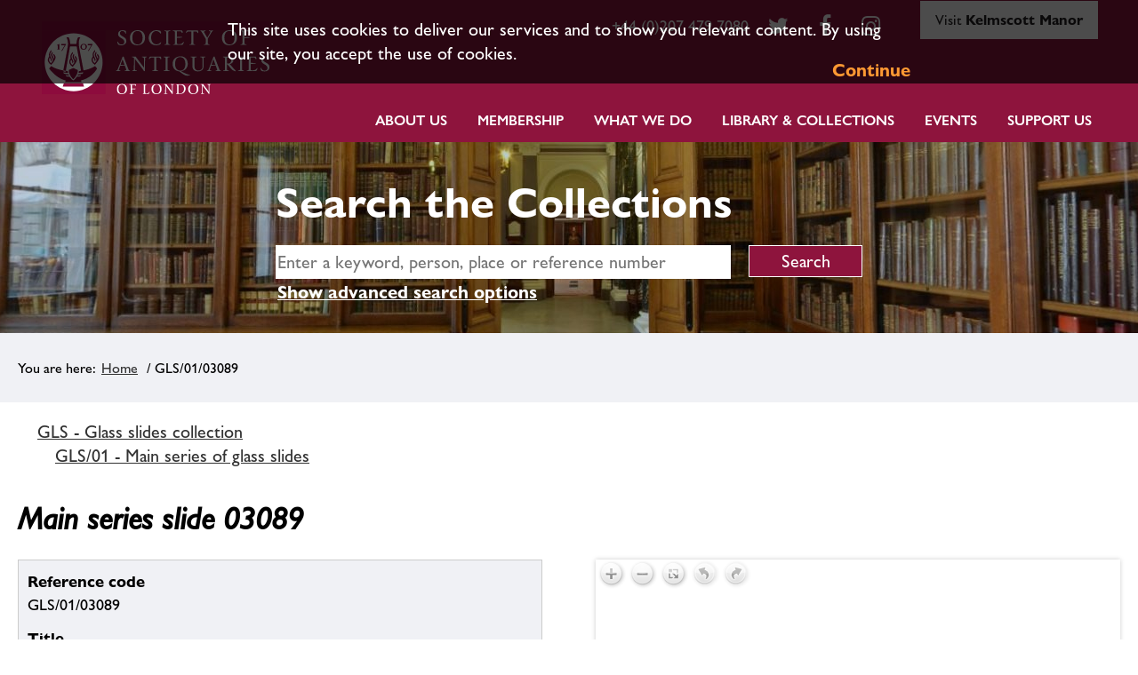

--- FILE ---
content_type: text/html; charset=utf-8
request_url: https://collections.sal.org.uk/gls.01.03089
body_size: 50072
content:
<!DOCTYPE HTML>



<html lang="en">
    <head>
		<meta charset="utf-8">
        

        <meta name="viewport" content="width=device-width, initial-scale=1, minimum-scale=1">

        <!-- Block search indexing controllers with exclude-from-sitemap paramater set to true, using meta tags.  -->
        <!-- https://support.google.com/webmasters/answer/93710?hl=en -->
        

        

        <base href="https://collections.sal.org.uk/">

        <link rel="stylesheet" type="text/css" href="static/css/web_dashboard/web_dashboard.css">
        <script type="text/javascript" src="static/js/content/util.js?_m=1616431726"></script>
        <script type="text/javascript" src="static/js/web_dashboard/dashboard.js?_m=1616431817"></script>

        <script type="text/javascript" src="static/js/col/jquery/jquery-1.12.4.min.js?_m=1616431818"></script>
        <script type="text/javascript" src="static/js/col/jquery/jquery-ui-1.12.1.min.js?_m=1616431818"></script>
        <link rel="stylesheet" type="text/css" href="static/css/col/jquery/smoothness/jquery-ui-1.12.1.custom.css?_m=1616431897">

        <script type="text/javascript" src="static/js/col/jquery/jquery.bxslider.4.2.15.js?_m=1616431819"></script>
        <link rel="stylesheet" type="text/css" href="static/css/col/jquery/jquery.bxslider.4.2.15.css?_m=1616431897">
        <script type="text/javascript" src="static/js/col/openseadragon-2.4.1/openseadragon.js?_m=1616431823"></script>

        <script type="text/javascript" src="static/js/col/jquery/jquery.bpopup-0.11.0.min.js?_m=1616431819"></script>
        <script type="text/javascript" src="static/js/col/bpopup.js?_m=1616431823"></script>
        <link rel="stylesheet" type="text/css" href="static/css/col/bpopup.css?_m=1616431898">

        <script type="text/javascript" src="static/js/col/menu/jquery.slicknav.min.js?_m=1616431819"></script>
        <link rel="stylesheet" type="text/css" href="static/css/col/menu/slicknav.min.css">

        <!-- Google Tag Manager -->
<script>(function(w,d,s,l,i){w[l]=w[l]||[];w[l].push({'gtm.start':
new Date().getTime(),event:'gtm.js'});var f=d.getElementsByTagName(s)[0],
j=d.createElement(s),dl=l!='dataLayer'?'&l='+l:'';j.async=true;j.src=
'https://www.googletagmanager.com/gtm.js?id='+i+dl;f.parentNode.insertBefore(j,f);
})(window,document,'script','dataLayer','GTM-WD7ZXT6');</script>
        <!-- End Google Tag Manager -->




        <link rel="stylesheet" href="https://cdnjs.cloudflare.com/ajax/libs/font-awesome/4.7.0/css/font-awesome.min.css">

        
        <title>Society of Antiquaries Collections Online | GLS/01/03089</title>

        

        <script type="text/javascript" nonce="ZTkzMDJlNjZkMjg0MGJjZTQ3ODAzYmY3M2NjMDVhMWU4Y2U1OWQwMDg2YTRiMTIwN2QxNDViMTczZjViNjIxM2ZlZTUyZjlmODc0YzQ1MWI4OWExMGE2YmE0ZmZlOGIyZmVlNTJmOWY4NzRjNDUxYjg5YTEwYTZiYTRmZmU4YjI=">
            var IXCAF = {};
            IXCAF.project = {
                rootID: 'SITE-COL', // At the moment, this could be SITE-MI+ or SITE-COL. Check your database's root node.
                id: 'col',
                siteNodeId: 'SITE-COL',
                assetRefButtons: { showUpload: true, showEdit: true, showClear: true },
                assetConfig: {
                    rectype: 'image',
                    showThumbGrid: true
                },
                fieldHints: {
                    hotspot_image: {
                        ifolder: 'cms-images',
                        image_type: 'ContentIndex+ image'
                    },
                    content_graphic: {
                        ifolder: 'cms-images',
                        image_type: 'ContentIndex+ image'
                    },
                    cms_con_core_graphic: {
                        ifolder: 'cms-images',
                        image_type: 'ContentIndex+ image'
                    },
                    dash_mus_obj_images_field_id: {
                        ifolder: 'dashboard-object-images',
                        rectype: 'image',
                        image_type: 'MuseumIndex+ image',
                        displayRendition: 'web',
                        direct: 'y'
                    },
                    mus_obj_images_field_id: {
                        ifolder: 'dashboard-object-images',
                        rectype: 'image',
                        image_type: 'MuseumIndex+ image',
                        displayRendition: 'web',
                        direct: 'y'
                    },

                    // show all the nodes in parent site tree popup
                    /*cms_node_parent_calc: {
                        treePanelConfig: {
                            allchildren: true
                        }
                    }
                    // show specific nodes in parent site tree popup
                    cms_node_parent_calc: {
                        treePanelConfig: {
                            rectypes: "mus_article,cms_node_child"
                        }
                    }
                    */
                },
                dashboardUrl: 'dashboard',
                editorButtons: {
                    format: true,
                    lists: true,
                    IXLink: true,
                    IXImage: true,
                    IXEembed: {
                        MI_object_is_enable : false,
                        HTML_snippet_is_enable: true
                    },
                    IXFormat: false,
                    IXHeading: false
                }
            };
        </script>
        


<link rel="stylesheet" type="text/css" href="static/css/web_user/user-style.css?_m=1616431824">



    
    
    <link rel="stylesheet" type="text/css" href="static/js/extjs/v3.4.0/extjs/resources/css/ext-all.css" />
    
    <link rel="stylesheet" type="text/css" href="static/js/extjs/v3.4.0/extjs/resources/css/xtheme-gray.css" />
    
    <link rel="stylesheet" type="text/css" href="static/css/extjs/ixcaf.css" />

    <script type="text/javascript" src="static/js/extjs/v3.4.0/extjs/adapter/ext/ext-base-debug.js?_m=1616431799"></script>
    <script type="text/javascript" src="static/js/extjs/v3.4.0/extjs/ext-all-debug.js?_m=1616431816"></script>

    

    <script type="text/javascript" src="static/js/extjs/v3.4.0/plugins/Ext.ux.HtmlEditor.Plugins-0.1-all-debug.js?_m=1616431817"></script>
    
        <script type="text/javascript" src="static/js/extjs/ssl-plugins/Ext.ux.HtmlEditor.Plugins.IndexPlus.museumindex.js?_m=1616431728"></script>
    
    <script type="text/javascript" src="static/js/extjs/ssl-extjs-debug.js?_m=1616431817"></script>
    
    

    




        <script type="text/javascript" nonce="ZTkzMDJlNjZkMjg0MGJjZTQ3ODAzYmY3M2NjMDVhMWU4Y2U1OWQwMDg2YTRiMTIwN2QxNDViMTczZjViNjIxM2ZlZTUyZjlmODc0YzQ1MWI4OWExMGE2YmE0ZmZlOGIyZmVlNTJmOWY4NzRjNDUxYjg5YTEwYTZiYTRmZmU4YjI=">
            // Some eye candy to show that there's some AJAX going on

            Ext.onReady(function() {
                if ($('#ajax-loading').length > 0) {
                    Ext.Ajax.on({
                        beforerequest: function () {
                            $('#ajax-loading').stop().show();
                            //$('#ajax-error').hide();
                        },
                        requestcomplete: function () {
                            $('#ajax-loading').stop().fadeOut(500);
                        },
                        requestexception: function () {
                            //$('#ajax-error').text('ERROR').show();
                            $('#ajax-loading').stop().fadeOut(500);
                        }
                    });
                }
            });
        </script>

        

        

    <link rel="apple-touch-icon" sizes="180x180" href="static/img/col_society_of_antiquaries/favicon/apple-touch-icon.png">        
    <link rel="icon" type="image/png" sizes="32x32" href="static/img/col_society_of_antiquaries/favicon/favicon-32x32.png">
    <link rel="icon" type="image/png" sizes="16x16" href="static/img/col_society_of_antiquaries/favicon/favicon-16x16.png">
    <link rel="manifest" href="static/img/col_society_of_antiquaries/favicon/site.webmanifest">

    <script type="text/javascript" src="static/js/col_society_of_antiquaries/col_custom.js?_m=1616431824"></script>
    <link rel="stylesheet" type="text/css" href="static/css/col_society_of_antiquaries/style.css">

    <!--[if IE]>
        
        <link rel="stylesheet" type="text/css" href="static/css/col_society_of_antiquaries/IE-style.css">
    <![endif]-->
    
    <script type="text/javascript" nonce="ZTkzMDJlNjZkMjg0MGJjZTQ3ODAzYmY3M2NjMDVhMWU4Y2U1OWQwMDg2YTRiMTIwN2QxNDViMTczZjViNjIxM2ZlZTUyZjlmODc0YzQ1MWI4OWExMGE2YmE0ZmZlOGIyZmVlNTJmOWY4NzRjNDUxYjg5YTEwYTZiYTRmZmU4YjI=">
        
        checkCookiePolicy();
        
        $(function() {
            $("#book_tabs_wrap").tabs();
        });
        var imgDataJson
    </script>


        <script type="text/javascript" src="static/js/col/col-v2.js?_m=1616431824"></script>

        
    </head>
    <body>

    <!-- Google Tag Manager (noscript) -->
    <noscript><iframe src="https://www.googletagmanager.com/ns.html?id=GTM-WD7ZXT6" height="0" width="0" style="display:none;visibility:hidden"></iframe></noscript>
    <!-- End Google Tag Manager (noscript) -->



        <div class="container archive">

            <header class="header">
                    <div id="skip-to-main"><a href="#main-content" class="skip_link">Skip to main content</a></div>

                <div class="inner-header">
                    


    <div class="logo-wrap">
        <a href="https://www.sal.org.uk/"><img class="logo" src="https://collections.sal.org.uk/static/img/col_society_of_antiquaries/logo.png" alt="Society of Antiquaries London logo"></a>
    </div>






                        
                        
                            <div class="sal_contact_bar"><div id="navbar-secondary-links" class="uk-visible@m">
    <ul class="social-links">
        <li class="header-phone">
            <a target="_blank" href="tel:+44 (0)207 479 7080">+44 (0)207 479 7080</a>
        </li>
        <li>
            <a target="_blank" href="https://twitter.com/SocAntiquaries" class="fa fa-twitter"><span uk-icon="icon: twitter; ratio: 1.25"></span></a>
        </li>
        <li>
            <a target="_blank" href="https://www.facebook.com/SocietyofAntiquariesofLondon" title="Facebook" class="fa fa-facebook"><span uk-icon="icon: facebook; ratio: 1.25"></span></a>
        </li>
        <li>
            <a target="_blank" href="https://instagram.com" class="fa fa-instagram"><span uk-icon="icon: instagram; ratio: 1.25"></span></a>
        </li>
        <li>
            <a id="kelmscott-manor-tab" class="kelmscott-manor-tab" href="https://www.sal.org.uk/kelmscott-manor/">Visit <strong>Kelmscott Manor</strong></a>
        </li>
    </ul>				
</div></div>
                        
                </div>
                <div class="inner-header">
                    <nav class="header_primary_menu">
                        <div class="menuwrapper">
                        <div class="spacer"></div><div class="hamburger-button menu-open"><a href="#primary-menu" class="primary_menu_link">Menu</a><a name="primary-menu"></a></div>
                        </div>

                        
    
    
        <div class="menu_bar">
            <ul id="navigation-menu-first-level" class="top-level-menu"><li class="list_item more"><a href="https://www.sal.org.uk/about-us/" class="">About Us</a><ul  class="submenu level-1"><li class="more"><a href="https://www.sal.org.uk/about-us/strategy-values/" class="">Strategy & Values</a><ul  class="submenu level-2 fly-out-right"><li ><a href="https://www.sal.org.uk/about-us/strategy-values/edi/" class="">Equality, Diversity & Inclusion</a></li></ul></li><li class="more"><a href="https://www.sal.org.uk/about-us/who-we-are/our-history/" class="">Our History</a><ul  class="submenu level-2 fly-out-right"><li ><a href="https://www.sal.org.uk/about-us/who-we-are/our-history/burlington-house/" class="">Burlington House</a></li></ul></li><li ><a href="https://www.sal.org.uk/about-us/how-we-are-run/" class="">How we are run</a></li><li ><a href="https://www.sal.org.uk/about-us/staff/" class="">Staff</a></li><li ><a href="https://www.sal.org.uk/about-us/vacancies/" class="">Vacancies & Volunteering</a></li><li ><a href="https://www.sal.org.uk/about-us/venue-hire/" class="">Venue Hire</a></li><li ><a href="https://www.sal.org.uk/about-us/news/" class="">News</a></li></ul></li><li class="list_item more"><a href="https://www.sal.org.uk/membership/" class="">Membership</a><ul  class="submenu level-1"><li class="more"><a href="https://www.sal.org.uk/membership/fellowship/" class="">The Fellowship</a><ul  class="submenu level-2 fly-out-right"><li ><a href="https://www.sal.org.uk/our-fellows/directory/" class="">Fellows Directory</a></li><li ><a href="https://www.sal.org.uk/membership/fellowship/login-to-fellows-platform/" class="">Fellows’ Area: Platform Login</a></li><li ><a href="https://www.sal.org.uk/membership/fellowship/advantages-of-being-a-fellow/" class="">Advantages of Being a Fellow</a></li><li ><a href="https://www.sal.org.uk/membership/fellowship/become-fellow/" class="">Becoming a Fellow</a></li><li ><a href="https://www.sal.org.uk/membership/fellowship/regional-fellows-groups/" class="">Regional Fellows' Groups</a></li><li ><a href="https://www.sal.org.uk/membership/fellowship/fellowship-patrons/" class="">Fellow’s Patronage & Awards</a></li></ul></li><li class="more"><a href="https://www.sal.org.uk/membership/affiliatemembership/" class="">Affiliate Membership</a><ul  class="submenu level-2 fly-out-right"><li ><a href="https://www.sal.org.uk/membership/affiliatemembership/join/" class="">Join Now</a></li><li ><a href="https://www.sal.org.uk/membership/affiliatemembership/affilitate-information/" class="">Information for Affiliate Members</a></li><li ><a href="https://www.sal.org.uk/membership/affiliatemembership/affiliate-termsconditions/" class="">Affiliate Membership Terms & Conditions</a></li></ul></li></ul></li><li class="list_item more"><a href="https://www.sal.org.uk/about-us/what-we-do/" class="">What we do</a><ul  class="submenu level-1"><li ><a href="https://www.sal.org.uk/what-we-do/grants/" class="">Grants</a></li><li class="more"><a href="https://www.sal.org.uk/what-we-do/publications/" class="">Publications</a><ul  class="submenu level-2 fly-out-right"><li ><a href="https://www.sal.org.uk/what-we-do/publications/newsletters/" class="">Salon & Other Newsletters</a></li><li ><a href="https://www.sal.org.uk/what-we-do/publications/antiquaries-journal/" class="">Antiquaries Journal</a></li><li ><a href="https://www.sal.org.uk/what-we-do/publications/monographs/" class="">Monographs</a></li><li ><a href="https://www.sal.org.uk/what-we-do/publications/archaeologia/" class="">Archaeologia</a></li></ul></li><li ><a href="https://www.sal.org.uk/what-we-do/policy-consultations/" class="">Policy consultations</a></li></ul></li><li class="list_item more"><a href="https://www.sal.org.uk/collections/" class="">Library & Collections</a><ul  class="submenu level-1"><li ><a href="https://www.sal.org.uk/collections/collections-in-depth/" class="">Collections in Depth</a></li><li ><a href="https://collections.sal.org.uk/home" class="">Search the Collections</a></li><li ><a href="https://www.sal.org.uk/collections/images-photocopying/" class="">Images & Photocopying</a></li><li ><a href="https://www.sal.org.uk/collections/prattinton-project/" class="">Prattinton Cataloguing Project</a></li><li ><a href="https://stories.sal.org.uk/" class="">Online Exhibitions</a></li><li ><a href="https://www.sal.org.uk/collections/explore-our-collections/collections-highlights/" class="">Collection Highlights</a></li><li ><a href="https://www.sal.org.uk/collections/for-fellows/" class="">For Fellows</a></li></ul></li><li class="list_item more"><a href="https://www.sal.org.uk/events/" class="">Events</a><ul  class="submenu level-1"><li ><a href="https://www.sal.org.uk/events/" class="">Explore Our Events</a></li><li ><a href="https://www.sal.org.uk/lecture-proposal/" class="">Propose a Lecture</a></li><li ><a href="https://www.youtube.com/channel/UCdW1zR19oxD3JAPmkYWdU5g" class="">View Past Lectures</a></li></ul></li><li class="list_item more"><a href="https://www.sal.org.uk/support-us/" class="">Support Us</a><ul  class="submenu level-1"><li ><a href="https://www.sal.org.uk/support-us/donate/" class="">Donate</a></li><li ><a href="https://www.sal.org.uk/support-us/donate/gift-aid-form/" class="">Gift Aid – Online Declaration Form</a></li><li ><a href="https://www.sal.org.uk/support-us/legacy/" class="">Legacy</a></li><li ><a href="https://www.sal.org.uk/support-us/adopt-printing-block/" class="">Adopt a Printing Block</a></li><li ><a href="https://www.sal.org.uk/support-us/support-library-collections/" class="">Support our Library & Collections</a></li><li ><a href="https://www.sal.org.uk/support-us/support-events-outreach/" class="">Support Events & Outreach</a></li><li ><a href="https://www.sal.org.uk/support-us/support-research/" class="">Support Research</a></li><li ><a href="https://www.sal.org.uk/save-burlington-house/" class="">Help Save Burlington House</a></li></ul></li></ul>
        </div>
    


                    </nav>
                </div>

            </header>

            

            
            
                <section class="search-form-wrap">
    <div class="search-form-inner-wrap">
<div class="backgrounded-search-area sal-only ">
    
    <section class="banner">
        <div class="title">
            <div id="title-text">Search the Collections</div>
        </div>
    </section>


        <div class="simple-search-wrap">
            <form id="simple-search" role="search" name="simple_search" method="post" action="https://collections.sal.org.uk/results" accept-charset="UTF-8">
    <div class="inner-simple-search-wrap">
        <input type="hidden" name="session" value="BX6WpV_dptU">
        <input type="hidden" name="sort" value="3">
        <input id="simple_search_box" aria-label="simple search" type="text" name="simple_search" value="" size="24" placeholder="Enter a keyword, person, place or reference number">
        <input class="simple_search_submit fa-input" type="submit" value="Search">
        <input type="hidden" name="mi_adv_search" value="no">
        <input type="hidden" name="mi_search_type" value="simple">
    </div>
</form>
<div class="adv_search_link">
    <a href="">
    <i class="fa fa-search-plus va"></i>
        <span class="fa_legend va"> Advanced Search</span>
    </a>
</div>


        </div>
        
        <div class="adv-search-caption-wrap" id="search_options">
            <a class="search_link" href="#search_options">Show advanced search options</a>
        </div>
</div>
        <div class="banner-search-form">
            <div id="search-forms-container">
    
        <!-- If search in more than one record type then more tabs -->
        
        <ul>
            
                <li id="search_tab_all"><a href="https://collections.sal.org.uk/gls.01.03089#tabs-search-all">Search all collections</a></li>
            
            
                <li id="search_tab_mus_catalogue"><a href="https://collections.sal.org.uk/gls.01.03089#tabs-search-objects">Search objects</a></li>
            
            
                 <li id="search_tab_archive"><a href="https://collections.sal.org.uk/gls.01.03089#tabs-search-archives">Search archives & manuscripts</a></li>
            
            
                <li id="search_tab_book"><a href="https://collections.sal.org.uk/gls.01.03089#tabs-search-books">Search printed books</a></li>
                <li id="search_tab_eresources"><a href="https://collections.sal.org.uk/gls.01.03089#tabs-search-eresources">Search eResources</a></li>
            

        </ul>
        
        
    

    
        
          
          <div id="tabs-search-all" class="tab-panel">
            <form name="advanced_search" id="advanced_search" method="post" action="https://collections.sal.org.uk/results" accept-charset="UTF-8">
  <div class="hidden-items">
    <input type="hidden" name="session" value="BX6WpV_dptU">
    <input type="hidden" name="mi_search_type" value="adv">
    <input type="hidden" name="mi_adv_search" value="yes">
    <input type="hidden" name="adv_rt_all" value="y">
    <input type="hidden" name="sort" value="3">
  </div>

  <div class="adv-search-item-wrap">
    <div class="col1">
            <div id="adv-text-wrap" class="search-item-wrap">
        <div class="search-text">
          <div class="inline caption">
            <label for="adv_keyword">Keyword search</label>
          </div>                
          
        </div>
        <div class="search-input">
          <input class="long inline" id="adv_keyword" name="adv_keyword" type="text" value="">
        </div>  
      </div>
      
      <div id="adv-date-wrap" class="search-item-wrap">
        <div class="search-text">
          <div class="inline caption">
            <label for="adv_date">Date</label>
          </div>
          
        </div>
        <div class="search-input">
          <input class="short inline" id="adv_date" name="adv_date" value="">
        </div>
      </div>

      <div id="adv-place-wrap" class="search-item-wrap">
        <div class="search-text">
          <div class="inline caption">
            <label for="adv_place">Place</label>
          </div>
          <a onclick="return false;" class="form-info-text" href="#" title="If you want to find an object that was made or found at a particular place, choose a place name from this drop-down."><img src="static/img/col/information.png" alt="Help icon"></a>
        </div>
        <div class="search-input">
          <input class="short inline" id="adv_place" name="adv_place" value="">
        </div>
      </div>

      <div id="adv-person-org-wrap" class="search-item-wrap">
        <div class="search-text">
          <div class="inline caption">
            <label for="adv_person_org">Related person or organisation</label>
          </div>
          
        </div>
        <div class="search-input">
          <input class="short inline" id="adv_person_org" name="adv_person_org" value="">
        </div>
      </div>

    </div>

    <div class="col2">
      
    <div class="search-item-wrap only-with-wrap" id="only-collections-val">
        <fieldset>
            <legend>Restrict search to:</legend>
            <div class="search-text">
                <div class="search-input rectypes">
                    <div>
                        <input class="adv-checkbox" type="checkbox" id="adv_burlington" name="adv_burlington">
                        <label class="inline adv-checkbox" for="adv_burlington">Burlington House collection</label>
                    </div>
                    <div>
                        <input class="adv-checkbox" type="checkbox" id="adv_kelmscott" name="adv_kelmscott">
                        <label for="adv_kelmscott">Kelmscott Manor collection</label>  
                    </div>
                </div>
                
            </div>
        </fieldset>
    </div>


    </div>

    <div class="col3">
      
      <div class="search-form-buttons">
        <input class="advanced_search_submit" type="button" value="Clear" onclick="clearForm('advanced_search'); checkCheckBox('adv_kelmscott');  checkCheckBox('adv_burlington');">
        <input class="advanced_search_submit" type="submit" value="Search">
      </div>

    </div>

  </div>
</form>

          </div>
        
    

    
        
        <div id="tabs-search-objects" class="tab-panel">
           <form name="adv_objects" id="adv_objects_search" method="post" action="https://collections.sal.org.uk/results" accept-charset="UTF-8">
  <div class="hidden-items">
    <input type="hidden" name="session" value="BX6WpV_dptU">
    <input type="hidden" name="mi_search_type" value="adv">
    <input type="hidden" name="mi_adv_search" value="yes">
    <input type="hidden" name="adv_rt_mus_catalogue" value="y">
    <input type="hidden" name="sort" value="3">
  </div>

  <div class="adv-search-item-wrap">
    <div class="col1">
              <div id="adv-text-wrap" class="search-item-wrap">
        <div class="search-text">
          <div class="inline caption">
            <label for="adv_keyword_obj">Keyword search</label>
          </div>                
          
        </div>
        <div class="search-input">
          <input class="long inline" id="adv_keyword_obj" name="adv_keyword" type="text" value="">
        </div>  
      </div>
      
      <div id="adv-date-wrap" class="search-item-wrap">
        <div class="search-text">
          <div class="inline caption">
            <label for="adv_date_obj">Date</label>
          </div>
          
        </div>
        <div class="search-input">
          <input class="short inline" id="adv_date_obj" name="adv_date" value="">
        </div>
      </div>

      <div id="adv-place-wrap" class="search-item-wrap">
        <div class="search-text">
          <div class="inline caption">
            <label for="adv_place_obj">Place</label>
          </div>
          <a onclick="return false;" class="form-info-text" href="#" title="If you want to find an object that was made or found at a particular place, choose a place name from this drop-down."><img src="static/img/col/information.png" alt="Help icon"></a>
        </div>
        <div class="search-input">
          <input class="short inline" id="adv_place_obj" name="adv_place" value="">
        </div>
      </div>

      <div id="adv-person-org-wrap" class="search-item-wrap">
        <div class="search-text">
          <div class="inline caption">
            <label for="adv_person_org_obj">Related person or organisation</label>
          </div>
          
        </div>
        <div class="search-input">
          <input class="short inline" id="adv_person_org_obj" name="adv_person_org" value="">
        </div>
      </div>

    </div>

    <div class="col2">

      <div class="search-item-wrap">
        <div class="search-text">
          <div class="inline caption">
            <label for="adv_name">Object name</label>
          </div>
          <a onclick="return false;" class="form-info-text" href="#" title="If you want to find a particular type of object, choose an object name from this drop-down."><img src="static/img/col/information.png" alt="Help icon"></a>
        </div>
        <div class="search-input">
          <input class="short" id="adv_name" name="adv_name" value="">
        </div>
      </div>


      <div class="search-item-wrap">
        <div class="search-text">
          <div class="inline caption">
            <label for="obj_adv_number">Object number</label>
          </div>
          
        </div>
        <div class="search-input">
          <input class="short" id="obj_adv_number" name="adv_number" value="">
        </div>
      </div>


      <div class="search-item-wrap">
        <div class="search-text">
          <div class="inline caption">
            <label for="obj_adv_material">Material/technique</label>
          </div>
          
        </div>
        <div class="search-input">
          <input class="short" id="obj_adv_material" name="adv_material" value="">
        </div>
      </div>


      <div class="search-item-wrap">
        <div class="search-text">
          <div class="collection-caption caption">
            <label for="obj_adv_dept">Collection</label>
          </div>
          <a onclick="return false;" class="form-info-text" href="#" title="Limits your search to a particular collection."><img src="static/img/col/information.png" alt="Help icon"></a>
        </div>
        <div class="search-input">
          
              <select class="long" id="obj_adv_dept" name="adv_dept"><option value="">&lt;All&gt;</option><option value="=AW.:">&nbsp;&nbsp;&nbsp;Burlington House</option></select>
          
        </div>
      </div>

    </div>

    <div class="col3">
      
    <div class="search-item-wrap only-with-wrap" id="only-collections-val_obj">
        <fieldset>
            <legend>Restrict search to:</legend>
            <div class="search-text">
                <div class="search-input rectypes">
                    <div>
                        <input class="adv-checkbox" type="checkbox" id="adv_burlington_obj" name="adv_burlington">
                        <label class="inline adv-checkbox" for="adv_burlington_obj">Burlington House collection</label>
                    </div>
                    <div>
                        <input class="adv-checkbox" type="checkbox" id="adv_kelmscott_obj" name="adv_kelmscott">
                        <label for="adv_kelmscott_obj">Kelmscott Manor collection</label>  
                    </div>
                </div>
                
            </div>
        </fieldset>
    </div>


      <div class="search-form-buttons">
        <input class="advanced_search_submit" type="button" value="Clear" onclick="clearForm('adv_objects_search'); checkCheckBox('adv_burlington'); checkCheckBox('adv_kelmscott');">
        <input class="advanced_search_submit" type="submit" value="Search">
      </div>

    </div>

  </div>
</form>

        </div><!-- #tabs-search-objects -->
    

    
        
        <div id="tabs-search-archives" class="tab-panel">
            <form name="adv_archive_search" id="adv_archive_search" method="post" action="https://collections.sal.org.uk/results" accept-charset="UTF-8">
  <div class="hidden-items">
    <input type="hidden" name="session" value="BX6WpV_dptU">
    <input type="hidden" name="mi_search_type" value="adv">
    <input type="hidden" name="mi_adv_search" value="yes">
    <input type="hidden" name="sort" value="3">
    <input type="hidden" name="adv_rt_archive" value="y">
  </div>

  <div class="adv-search-item-wrap">

    <div class="col1">
            <div id="adv-text-wrap" class="search-item-wrap">
        <div class="search-text">
          <div class="inline caption">
            <label for="adv_keyword_arc">Keyword search</label>
          </div>                
          
        </div>
        <div class="search-input">
          <input class="long inline" id="adv_keyword_arc" name="adv_keyword" type="text" value="">
        </div>  
      </div>
      
      <div id="adv-date-wrap" class="search-item-wrap">
        <div class="search-text">
          <div class="inline caption">
            <label for="adv_date_arc">Date</label>
          </div>
          
        </div>
        <div class="search-input">
          <input class="short inline" id="adv_date_arc" name="adv_date" value="">
        </div>
      </div>

      <div id="adv-place-wrap" class="search-item-wrap">
        <div class="search-text">
          <div class="inline caption">
            <label for="adv_place_arc">Place</label>
          </div>
          <a onclick="return false;" class="form-info-text" href="#" title="If you want to find an object that was made or found at a particular place, choose a place name from this drop-down."><img src="static/img/col/information.png" alt="Help icon"></a>
        </div>
        <div class="search-input">
          <input class="short inline" id="adv_place_arc" name="adv_place" value="">
        </div>
      </div>

      <div id="adv-person-org-wrap" class="search-item-wrap">
        <div class="search-text">
          <div class="inline caption">
            <label for="adv_person_org_arc">Related person or organisation</label>
          </div>
          
        </div>
        <div class="search-input">
          <input class="short inline" id="adv_person_org_arc" name="adv_person_org" value="">
        </div>
      </div>

    </div>

    <div class="col2">

      <div class="search-item-wrap">
        <div class="search-text">
          <div class="inline caption">
            <label for="arc_adv_arc_code">Reference Code</label>
          </div>
          
        </div>
        <div class="search-input">
          <input class="short" id="arc_adv_arc_code" name="adv_arc_code" value="">
        </div>
      </div>

      <div class="search-item-wrap">
        <div class="search-text">
          <div class="inline caption">
            <label for="arc_adv_title">Title</label>
          </div>
          
        </div>
        <div class="search-input">
          <input class="short" id="arc_adv_title" name="adv_title" value="">
        </div>
      </div>

      <div class="search-item-wrap">
        <div class="search-text">
          <div class="inline caption">
            <label for="arc_adv_level">Level</label>
          </div>
          
        </div>
        <div class="search-input">
          <select class="long" id="arc_adv_level"  name="adv_level"><option value="">&lt;All&gt;</option></select>
        </div>
      </div>

    </div>

    <div class="col3">
      
    <div class="search-item-wrap only-with-wrap" id="only-collections-val_arc">
        <fieldset>
            <legend>Restrict search to:</legend>
            <div class="search-text">
                <div class="search-input rectypes">
                    <div>
                        <input class="adv-checkbox" type="checkbox" id="adv_burlington_arc" name="adv_burlington">
                        <label class="inline adv-checkbox" for="adv_burlington_arc">Burlington House collection</label>
                    </div>
                    <div>
                        <input class="adv-checkbox" type="checkbox" id="adv_kelmscott_arc" name="adv_kelmscott">
                        <label for="adv_kelmscott_arc">Kelmscott Manor collection</label>  
                    </div>
                </div>
                
            </div>
        </fieldset>
    </div>


      <div class="search-form-buttons">
        <input class="advanced_search_submit" type="button" value="Clear" onclick="clearForm('adv_archive_search'); checkCheckBox('adv_burlington'); checkCheckBox('adv_kelmscott');">
        <input class="advanced_search_submit" type="submit" value="Search">
      </div>
    </div>

  </div>
</form>

        </div>
    

    
        
        <div id="tabs-search-books" class="tab-panel">
            <form name="adv_book_search_sal" id="adv_book_search_sal" method="get" target="_blank" action="https://library.sal.org.uk/cgi-bin/koha/opac-search.pl" accept-charset="UTF-8">
  <input value="1" name="advsearch" type="hidden">
  <div class="adv-search-item-wrap">
    <div class="col1">
     <div id="adv_book_search_sal_keyword_wrap" class="search-item-wrap">
        <div class="search-text">
          <div class="inline caption">
            <label for="adv_book_search_sal_keyword">Keyword search</label>
          </div>                
        </div>
        <div class="search-input">
          <input value="kw" name="idx" type="hidden">
          <input class="long inline" id="adv_book_search_sal_keyword" name="q" type="text" value="">
        </div>  
      </div>
      
      <div id="adv_book_search_sal_author_wrap" class="search-item-wrap">
        <div class="search-text">
          <div class="inline caption">
            <label for="adv_book_search_sal_author">Author</label>
          </div>
        </div>
        <div class="search-input">
          <input value="au%2Cwrdl" name="idx" type="hidden">
          <input class="short inline" id="adv_book_search_sal_author" name="q" value="">
        </div>
      </div>

      <div id="adv_book_search_sal_publisher_wrap" class="search-item-wrap">
        <div class="search-text">
          <div class="inline caption">
            <label for="adv_book_search_sal_publisher">Publisher</label>
          </div>
        </div>
        <div class="search-input">
          <input value="pb%2Cwrdl" name="idx" type="hidden">
          <input class="short inline" id="adv_book_search_sal_publisher" name="q" value="">
        </div>
      </div>

      <div id="adv_book_search_sal_date_wrap" class="search-item-wrap">
        <div class="search-text">
          <div class="inline caption">
            <label for="adv_book_search_sal_date">Date</label>
          </div>
        </div>
        <div class="search-input">
          <input class="short inline" id="adv_book_search_sal_date" name="limit-yr" value="">
        </div>
      </div>
    </div>

    <div class="col2">
        &nbsp;
    </div>

    <div class="col3">
        <div class="search-form-buttons">
          <input class="advanced_search_submit" type="button" value="Clear" onclick="clearForm('adv_book_search_sal');">
          <input class="advanced_search_submit" type="submit" value="Search" onclick="return(sal_books_search());">
        </div>
    </div>

  </div>
</form>
<script language="javascript">
function sal_books_search() {
    var query_url="https://library.sal.org.uk/cgi-bin/koha/opac-search.pl?advsearch=1&";
    var query="";

    try {
    
        if ($('#adv_book_search_sal_keyword').val()!="") {
            query += "&idx=kw&q="+$('#adv_book_search_sal_keyword').val().replace(/\&/g, "%2526");
        }

        if ($('#adv_book_search_sal_author').val()!="") {
            query += "&idx=au%2Cwrdl&q="+$('#adv_book_search_sal_author').val().replace(/\&/g, "%2526");
        }

        if ($('#adv_book_search_sal_publisher').val()!="") {
            query += "&idx=pb%2Cwrdl&q="+$('#adv_book_search_sal_publisher').val().replace(/\&/g, "%2526");
        }


        if ($('#adv_book_search_sal_date').val()!="") {
            query += "&idx=kw&q=&limit-yr="+$('#adv_book_search_sal_date').val().replace(/\&/g, "%2526");
        }


        var win = window.open(query_url+query, '_blank');
        win.focus();
    } catch(error) {
    } 

    return false;
}
</script>
        </div>

        
        <div id="tabs-search-eresources" class="tab-panel">
            <form name="adv_eresources_search_sal" id="adv_eresources_search_sal" method="get" target="_blank" action="https://library.sal.org.uk/plugin/Koha/Plugin/EDS/opac/eds-search.pl" accept-charset="UTF-8">
  <div class="adv-search-item-wrap">
    <div class="col1">
     <div id="adv_eresources_search_sal_keyword_wrap" class="search-item-wrap">
        <div class="search-text">
          <div class="inline caption">
            <label for="adv_eresources_search_sal_keyword">Keyword search</label>
          </div>                
        </div>
        <div class="search-input">
          <input value="kw" name="idx" type="hidden">
          <input class="long inline" id="adv_eresources_search_sal_keyword" name="q" type="text" value="">
        </div>  
      </div>
    
      <div id="adv_eresources_search_sal_author_wrap" class="search-item-wrap">
        <div class="search-text">
          <div class="inline caption">
            <label for="adv_eresources_search_sal_author">Author</label>
          </div>
        </div>
        <div class="search-input">
          <input value="au%2Cwrdl" name="idx" type="hidden">
          <input class="short inline" id="adv_eresources_search_sal_author" name="q" value="">
        </div>
      </div>
    </div>

    <div class="col2">
        &nbsp;
    </div>

    <div class="col3">
        <div class="search-form-buttons">
          <input class="advanced_search_submit" type="button" value="Clear" onclick="clearForm('adv_eresources_search_sal');">
          <input class="advanced_search_submit" type="submit" value="Search" onclick="return(sal_eds_search());">
        </div>
    </div>

  </div>
</form>
<script language="javascript">
function sal_eds_search() {
    var query_url="https://library.sal.org.uk/plugin/Koha/Plugin/EDS/opac/eds-search.pl?q=Search?";
    var query="";
    var query_count=1;

    try {
    
        if ($('#adv_eresources_search_sal_keyword').val()!="") {
            query = "query-"+query_count+"=AND,TX:{"+$('#adv_eresources_search_sal_keyword').val().replace(/\&/g, "%2526")+"}";
            query_count++;
        }

        if ($('#adv_eresources_search_sal_author').val()!="") {
            if (query != "") query+= "|";
            query += "query-"+query_count+"=AND,AU:{"+$('#adv_eresources_search_sal_author').val().replace(/\&/g, "%2526")+"}";
            query_count++;
        }

        query += "|action=addlimiter(FT1:y)";

        var win = window.open(query_url+query, '_blank');
        win.focus();
    } catch(error) {
    } 

    return false;
}
</script>
        </div>
    

</div><!-- .search-forms-container -->

        </div>
    <div class="save-search wlink">

    </div>
    </div>
</section>

            

            <section class="content-wrap">

                

                
                    <div class="inner-content-header-wrap">
                        
                            

    <div class="crumb">
        
            
            <a href="">Home</a>
        
            
            &nbsp;/&nbsp;GLS/01/03089
        
    </div>


                        

                        
                            







<div class="header-result-nav-wrap">
    

</div>

                        

                        

                        
                    </div>
                

                
                <div class="main content" id="main-content" tabindex="-1">
                
                         

<div class="archive-hierarchy">
    <ul class="parent"><li>
<a href="gls">GLS - Glass slides collection</a>
<ul class="parent"><li>
<a href="gls.01">GLS/01 - Main series of glass slides</a>
</li></ul>
</li></ul>

</div>
<div class="item-container object_container">
    <h1><i>Main series slide 03089</i></h1>
    <div class="item-col-fields object_left">
        
            <div class="full_record_data">
                
                    
                    <div class="full_record_data_caption">
                        Reference code
                    </div>
                    <div class="full_record_data_value">
                        GLS/01/03089
                    </div>
                
                    
                    <div class="full_record_data_caption">
                        Title
                    </div>
                    <div class="full_record_data_value">
                        Main series slide 03089
                    </div>
                
                    
                    <div class="full_record_data_caption">
                        Level of description
                    </div>
                    <div class="full_record_data_value">
                        item
                    </div>
                
                    
                    <div class="full_record_data_caption">
                        Archival history
                    </div>
                    <div class="full_record_data_value">
                        These glass slides are part of an online volunteer project. If you would like to help us catalogue them, please email the Archivist.
                    </div>
                
                    
                    <div class="full_record_data_caption">
                        Conditions governing access
                    </div>
                    <div class="full_record_data_value">
                        All images are copyright of the Society of Antiquaries and must not be reproduced without prior permission.<br><br>We encourage use of digital surrogates for research in order to protect the items in our care. If you need to consult the actual slide for a specific reason, please contact the Archivist.
                    </div>
                
                
                
            </div>
        
    </div>

    <div class="item-col object_right">
        <div class="full_record_box">
            
                <!-- bxslider used to be here and replaced with the following code to improve the performace. -->
                <div id="image_primary" class="primary_image_box">
                    
<script type="text/javascript" src="static/js/col_society_of_antiquaries/image_gallery_onelarge.js?_m=1616431824"></script>
<script>
  window.ids = ["165532"];
  //window.parentId = "ARC55835";
  //window.imagegallerycaptions = true;
</script>

<div id="image-counter"></div>

<ul class="bxslider" id="sliderCustom"></ul>



                </div>
            
            
            <div class="lightbox-controls">
  

  
</div>


            <div class="full_record_data_value" style="margin-top: 25px"><div class="full_record_web_caption"></div></div>
        </div>
    </div>
    


    


</div>



    

                </div>

                

            </section><!-- .content-wrap -->

            
            
                <footer id="footer" class="footer "><div class="uk-padding-medium uk-section">
<div class="uk-container">
<div class="uk-width-1-1">
<div class="uk-grid uk-grid-large" data-uk-grid="">
<div class="uk-width-1-2 uk-width-1-5@m uk-first-column">
<div class="footer-content-block">
<p><strong>Society of Antiquaries of London</strong><br>Burlington House<br>Piccadilly<br>London<br>W1J 0BE</p>
<p><a href="tel:+44 (0)207 479 7080">+44 (0)207 479 7080</a></p>
</div>
</div>
<div class="uk-width-1-2 uk-width-1-5@m">
<div class="footer-content-block">
<p><strong>Kelmscott Manor</strong><br>Kelmscott<br>Lechlade<br>GL7 3HJ</p>
<p><a href="tel:+44 (0)1367 252486">+44 (0)1367 252486</a></p>
</div>
</div>
<div class="uk-width-1-2 uk-width-1-3@s uk-width-1-5@m">
<div class="footer-content-block">
<h2>Quick Links</h2>
<ul>
<li id="menu-item-251" class="menu-item menu-item-type-custom menu-item-object-custom current-menu-item current_page_item menu-item-home menu-item-251"><a href="https://www.sal.org.uk/" aria-current="page">Home</a></li>
<li id="menu-item-17294" class="menu-item menu-item-type-post_type menu-item-object-page menu-item-17294"><a href="https://www.sal.org.uk/support-us/">Support us</a></li>
<li id="menu-item-17105" class="menu-item menu-item-type-post_type menu-item-object-page menu-item-17105"><a href="https://www.sal.org.uk/global/contact-us/">Contact us</a></li>
<li id="menu-item-17106" class="menu-item menu-item-type-post_type menu-item-object-page menu-item-17106"><a href="https://www.sal.org.uk/global/accessibility/">Accessibility</a></li>
<li id="menu-item-17110" class="menu-item menu-item-type-post_type menu-item-object-page menu-item-17110"><a href="https://www.sal.org.uk/global/copyright/">Copyright</a></li>
</ul>
</div>
</div>
<div class="uk-width-1-2 uk-width-1-3@s uk-width-1-5@m">
<div class="footer-content-block">
<h2>About Us</h2>
<ul>
<li id="menu-item-19814" class="menu-item menu-item-type-post_type menu-item-object-page menu-item-19814"><a href="https://www.sal.org.uk/about-us/what-we-do/">What we do</a></li>
<li id="menu-item-19815" class="menu-item menu-item-type-post_type menu-item-object-page menu-item-19815"><a href="https://www.sal.org.uk/about-us/who-we-are/">Who we are</a></li>
<li id="menu-item-19816" class="menu-item menu-item-type-post_type menu-item-object-page menu-item-19816"><a href="https://www.sal.org.uk/about-us/who-we-are/how-we-are-run/">How we are run</a></li>
</ul>
</div>
</div>
<div class="uk-width-1-2 uk-width-1-3@s uk-width-1-5@m">
<div class="footer-content-block">
<h2>Visit Kelmscott</h2>
<ul>
<li id="menu-item-19818" class="menu-item menu-item-type-post_type menu-item-object-page menu-item-19818"><a href="https://www.sal.org.uk/kelmscott-manor/">Kelmscott Manor</a></li>
<li id="menu-item-19819" class="menu-item menu-item-type-post_type menu-item-object-page menu-item-19819"><a href="https://www.sal.org.uk/kelmscott-manor/plan-your-visit/">Plan your visit</a></li>
<li id="menu-item-19820" class="menu-item menu-item-type-post_type menu-item-object-page menu-item-19820"><a href="https://www.sal.org.uk/kelmscott-manor/plan-your-visit/where-we-are/">Where we are</a></li>
</ul>
</div>
</div>
</div>
</div>
<div id="footer-subfooter" class="uk-width-1-1">
<div class="uk-grid uk-grid-large" data-uk-grid="">
<div id="subfooter-links" class="footer-block uk-width-3-4@s"><nav id="footer-sub-navigation">
<ul class="uk-list">
<li class="footer-copyright-text">The Society of Antiquaries is a Registered Charity: number 207237 | © 2020 All rights reserved | Powered by CollectionsIndex+</li>
</ul>
</nav></div>
</div>
</div>
</div>
</div></footer>
                    
        </div><!-- End of container div -->

        <!-- Responsive Menu -->
        <script type="text/javascript" nonce="ZTkzMDJlNjZkMjg0MGJjZTQ3ODAzYmY3M2NjMDVhMWU4Y2U1OWQwMDg2YTRiMTIwN2QxNDViMTczZjViNjIxM2ZlZTUyZjlmODc0YzQ1MWI4OWExMGE2YmE0ZmZlOGIyZmVlNTJmOWY4NzRjNDUxYjg5YTEwYTZiYTRmZmU4YjI=">
            $(function(){
               /* $('.header .header_primary_menu .menu_bar ul').slicknav({
                    duration: 500,
                    label: ''
                });
                
                $('.slicknav_menu').insertAfter( $( ".header_primary_menu" ) );
                */
            });
        </script>
    </body>
    
</html>



--- FILE ---
content_type: text/html; charset=utf-8
request_url: https://collections.sal.org.uk/ajax/get-image-data?ids=%5B%22165532%22%5D
body_size: 366
content:
[["165532","Slides main 03089","Y","https:\/\/collections.sal.org.uk\/assets\/2\/35\/56\/165532\/v0_zoom\/image.dzi","https:\/\/collections.sal.org.uk\/assets\/2\/35\/56\/165532\/v0_web.jpg","https:\/\/collections.sal.org.uk\/assets\/2\/35\/56\/165532\/v0_thumb.jpg"]]

--- FILE ---
content_type: text/css
request_url: https://fast.fonts.net/cssapi/a626f922-5b6d-4fb2-ac73-5479eed10d97.css
body_size: 621
content:
@import url(/t/1.css?apiType=css&projectid=a626f922-5b6d-4fb2-ac73-5479eed10d97);
@font-face{
font-family:"Gill Sans Nova W01";
src:url("/dv2/14/54b694e4-27f0-465e-9bc4-6639d5bf709a.woff2?d44f19a684109620e484147fa790e81859e92aaaea3d337f84586d5df8888fe5455f55e0f83ed0be044ddfaa95e824a4b1318d5b552aaa24a44025e9&projectId=a626f922-5b6d-4fb2-ac73-5479eed10d97") format("woff2"),url("/dv2/3/fbbea18d-5f65-424f-8883-dadcefcc4ef8.woff?d44f19a684109620e484147fa790e81859e92aaaea3d337f84586d5df8888fe5455f55e0f83ed0be044ddfaa95e824a4b1318d5b552aaa24a44025e9&projectId=a626f922-5b6d-4fb2-ac73-5479eed10d97") format("woff");
font-weight:500;font-style:normal;
}
@font-face{
font-family:"Gill Sans Nova W01";
src:url("/dv2/14/d421b355-e546-4db7-90fd-66408604b0b7.woff2?d44f19a684109620e484147fa790e81859e92aaaea3d337f84586d5df8888fe5455f55e0f83ed0be044ddfaa95e824a4b1318d5b552aaa24a44025e9&projectId=a626f922-5b6d-4fb2-ac73-5479eed10d97") format("woff2"),url("/dv2/3/8be2e074-f91e-4ef3-b3dc-8371b00a6056.woff?d44f19a684109620e484147fa790e81859e92aaaea3d337f84586d5df8888fe5455f55e0f83ed0be044ddfaa95e824a4b1318d5b552aaa24a44025e9&projectId=a626f922-5b6d-4fb2-ac73-5479eed10d97") format("woff");
font-weight:500;font-style:italic;
}
@font-face{
font-family:"Gill Sans Nova W01";
src:url("/dv2/14/5fb9e481-085f-4ad5-8574-ffabb4dbe7a9.woff2?d44f19a684109620e484147fa790e81859e92aaaea3d337f84586d5df8888fe5455f55e0f83ed0be044ddfaa95e824a4b1318d5b552aaa24a44025e9&projectId=a626f922-5b6d-4fb2-ac73-5479eed10d97") format("woff2"),url("/dv2/3/cc1cc8a6-92c2-4d62-973e-e4a20c3df0bf.woff?d44f19a684109620e484147fa790e81859e92aaaea3d337f84586d5df8888fe5455f55e0f83ed0be044ddfaa95e824a4b1318d5b552aaa24a44025e9&projectId=a626f922-5b6d-4fb2-ac73-5479eed10d97") format("woff");
font-weight:600;font-style:normal;
}
@font-face{
font-family:"Gill Sans Nova W01";
src:url("/dv2/14/f5458c7b-8d3d-4e66-a95b-123697bf634d.woff2?d44f19a684109620e484147fa790e81859e92aaaea3d337f84586d5df8888fe5455f55e0f83ed0be044ddfaa95e824a4b1318d5b552aaa24a44025e9&projectId=a626f922-5b6d-4fb2-ac73-5479eed10d97") format("woff2"),url("/dv2/3/39540fdd-27ee-47ce-b434-ab7dfb6e3d7f.woff?d44f19a684109620e484147fa790e81859e92aaaea3d337f84586d5df8888fe5455f55e0f83ed0be044ddfaa95e824a4b1318d5b552aaa24a44025e9&projectId=a626f922-5b6d-4fb2-ac73-5479eed10d97") format("woff");
font-weight:700;font-style:normal;
}
@font-face{
font-family:"Optima nova W01";
src:url("/dv2/14/a69b2c1c-0fb5-4d9c-8318-7e9e8d824235.woff2?d44f19a684109620e484147fa790e81859e92aaaea3d337f84586d5df8888fe5455f55e0f83ed0be044ddfaa95e824a4b1318d5b552aaa24a44025e9&projectId=a626f922-5b6d-4fb2-ac73-5479eed10d97") format("woff2"),url("/dv2/3/fdabe256-aa3c-4e35-b90d-75ef0a9312d0.woff?d44f19a684109620e484147fa790e81859e92aaaea3d337f84586d5df8888fe5455f55e0f83ed0be044ddfaa95e824a4b1318d5b552aaa24a44025e9&projectId=a626f922-5b6d-4fb2-ac73-5479eed10d97") format("woff");
font-weight:500;font-style:normal;
}
@font-face{
font-family:"Optima nova W01";
src:url("/dv2/14/5029c778-40f0-4d9c-ab72-3da52b7c4f77.woff2?d44f19a684109620e484147fa790e81859e92aaaea3d337f84586d5df8888fe5455f55e0f83ed0be044ddfaa95e824a4b1318d5b552aaa24a44025e9&projectId=a626f922-5b6d-4fb2-ac73-5479eed10d97") format("woff2"),url("/dv2/3/ceffe457-0a24-49ba-8a30-af16fe952c37.woff?d44f19a684109620e484147fa790e81859e92aaaea3d337f84586d5df8888fe5455f55e0f83ed0be044ddfaa95e824a4b1318d5b552aaa24a44025e9&projectId=a626f922-5b6d-4fb2-ac73-5479eed10d97") format("woff");
font-weight:700;font-style:normal;
}
@media all and (min-width: 0px) {
}
